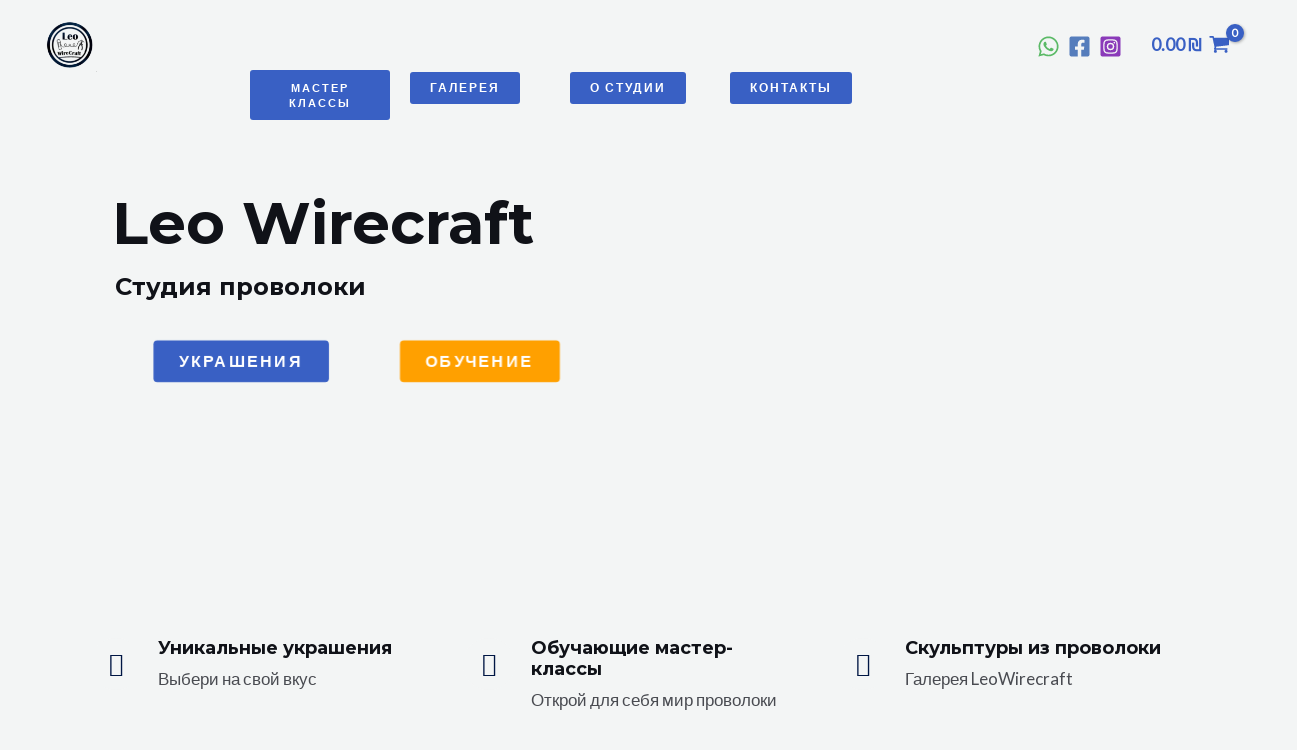

--- FILE ---
content_type: text/css
request_url: https://leowirecraft.com/wp-content/uploads/elementor/css/post-1082.css?ver=1707440058
body_size: 5246
content:
.elementor-1082 .elementor-element.elementor-element-d0f9821{--spacer-size:10px;}.elementor-1082 .elementor-element.elementor-element-910925c .elementor-button .elementor-align-icon-right{margin-left:5px;}.elementor-1082 .elementor-element.elementor-element-910925c .elementor-button .elementor-align-icon-left{margin-right:5px;}.elementor-1082 .elementor-element.elementor-element-910925c .elementor-button{font-size:11px;line-height:15px;letter-spacing:2px;word-spacing:28px;}.elementor-1082 .elementor-element.elementor-element-910925c .elementor-button:hover, .elementor-1082 .elementor-element.elementor-element-910925c .elementor-button:focus{color:#FFC753;background-color:var( --e-global-color-astglobalcolor0 );}.elementor-1082 .elementor-element.elementor-element-910925c .elementor-button:hover svg, .elementor-1082 .elementor-element.elementor-element-910925c .elementor-button:focus svg{fill:#FFC753;}.elementor-1082 .elementor-element.elementor-element-1b1d4a4 .elementor-button .elementor-align-icon-right{margin-left:0px;}.elementor-1082 .elementor-element.elementor-element-1b1d4a4 .elementor-button .elementor-align-icon-left{margin-right:0px;}.elementor-1082 .elementor-element.elementor-element-1b1d4a4 .elementor-button:hover, .elementor-1082 .elementor-element.elementor-element-1b1d4a4 .elementor-button:focus{color:#FFC753;background-color:var( --e-global-color-astglobalcolor0 );}.elementor-1082 .elementor-element.elementor-element-1b1d4a4 .elementor-button:hover svg, .elementor-1082 .elementor-element.elementor-element-1b1d4a4 .elementor-button:focus svg{fill:#FFC753;}.elementor-1082 .elementor-element.elementor-element-78a78e1 .elementor-button .elementor-align-icon-right{margin-left:0px;}.elementor-1082 .elementor-element.elementor-element-78a78e1 .elementor-button .elementor-align-icon-left{margin-right:0px;}.elementor-1082 .elementor-element.elementor-element-78a78e1 .elementor-button:hover, .elementor-1082 .elementor-element.elementor-element-78a78e1 .elementor-button:focus{color:#FFC753;background-color:var( --e-global-color-astglobalcolor0 );}.elementor-1082 .elementor-element.elementor-element-78a78e1 .elementor-button:hover svg, .elementor-1082 .elementor-element.elementor-element-78a78e1 .elementor-button:focus svg{fill:#FFC753;}.elementor-1082 .elementor-element.elementor-element-afb02b3 .elementor-button .elementor-align-icon-right{margin-left:0px;}.elementor-1082 .elementor-element.elementor-element-afb02b3 .elementor-button .elementor-align-icon-left{margin-right:0px;}.elementor-1082 .elementor-element.elementor-element-afb02b3 .elementor-button:hover, .elementor-1082 .elementor-element.elementor-element-afb02b3 .elementor-button:focus{color:#FFC753;background-color:var( --e-global-color-astglobalcolor0 );}.elementor-1082 .elementor-element.elementor-element-afb02b3 .elementor-button:hover svg, .elementor-1082 .elementor-element.elementor-element-afb02b3 .elementor-button:focus svg{fill:#FFC753;}.elementor-1082 .elementor-element.elementor-element-dec0708 > .elementor-container{max-width:1152px;}.elementor-1082 .elementor-element.elementor-element-dec0708:not(.elementor-motion-effects-element-type-background), .elementor-1082 .elementor-element.elementor-element-dec0708 > .elementor-motion-effects-container > .elementor-motion-effects-layer{background-image:url("https://leowirecraft.com/wp-content/uploads/2024/02/v-razrabotke.png");background-position:center left;background-repeat:no-repeat;background-size:cover;}.elementor-1082 .elementor-element.elementor-element-dec0708{transition:background 0.3s, border 0.3s, border-radius 0.3s, box-shadow 0.3s;}.elementor-1082 .elementor-element.elementor-element-dec0708 > .elementor-background-overlay{transition:background 0.3s, border-radius 0.3s, opacity 0.3s;}.elementor-1082 .elementor-element.elementor-element-855a4d7{--spacer-size:16px;}.elementor-1082 .elementor-element.elementor-element-454d35c > .elementor-widget-container{margin:0px 0px 0px 28px;}.elementor-1082 .elementor-element.elementor-element-516794f > .elementor-widget-container{margin:0px 0px 0px 31px;}.elementor-1082 .elementor-element.elementor-element-1816fe8{margin-top:0px;margin-bottom:221px;}.elementor-1082 .elementor-element.elementor-element-4b57d1e > .elementor-widget-container{margin:0px 0px 0px 0px;--e-transform-scale:1.3;}.elementor-1082 .elementor-element.elementor-element-4b57d1e{width:var( --container-widget-width, 80.97% );max-width:80.97%;--container-widget-width:80.97%;--container-widget-flex-grow:0;}.elementor-1082 .elementor-element.elementor-element-cf69f83 .elementor-button{background-color:#FFA000;}.elementor-1082 .elementor-element.elementor-element-cf69f83 > .elementor-widget-container{margin:0px 0px 0px -20px;--e-transform-scale:1.3;}.elementor-1082 .elementor-element.elementor-element-cf69f83{width:var( --container-widget-width, 62.561% );max-width:62.561%;--container-widget-width:62.561%;--container-widget-flex-grow:0;}.elementor-1082 .elementor-element.elementor-element-5546148 > .elementor-element-populated{margin:0px 0px 1000px 0px;--e-column-margin-right:0px;--e-column-margin-left:0px;}.elementor-1082 .elementor-element.elementor-element-17afbe6 > .elementor-container{max-width:1140px;}.elementor-1082 .elementor-element.elementor-element-d38a3da.elementor-view-stacked .elementor-icon{background-color:var( --e-global-color-astglobalcolor4 );fill:var( --e-global-color-astglobalcolor1 );color:var( --e-global-color-astglobalcolor1 );}.elementor-1082 .elementor-element.elementor-element-d38a3da.elementor-view-framed .elementor-icon, .elementor-1082 .elementor-element.elementor-element-d38a3da.elementor-view-default .elementor-icon{fill:var( --e-global-color-astglobalcolor4 );color:var( --e-global-color-astglobalcolor4 );border-color:var( --e-global-color-astglobalcolor4 );}.elementor-1082 .elementor-element.elementor-element-d38a3da.elementor-view-framed .elementor-icon{background-color:var( --e-global-color-astglobalcolor1 );}.elementor-1082 .elementor-element.elementor-element-d38a3da{--icon-box-icon-margin:16px;width:var( --container-widget-width, 103.597% );max-width:103.597%;--container-widget-width:103.597%;--container-widget-flex-grow:0;}.elementor-1082 .elementor-element.elementor-element-d38a3da .elementor-icon{font-size:24px;padding:14px;}.elementor-1082 .elementor-element.elementor-element-d38a3da .elementor-icon-box-title{margin-bottom:4px;}.elementor-1082 .elementor-element.elementor-element-ac1caf9.elementor-view-stacked .elementor-icon{background-color:var( --e-global-color-astglobalcolor4 );fill:var( --e-global-color-astglobalcolor1 );color:var( --e-global-color-astglobalcolor1 );}.elementor-1082 .elementor-element.elementor-element-ac1caf9.elementor-view-framed .elementor-icon, .elementor-1082 .elementor-element.elementor-element-ac1caf9.elementor-view-default .elementor-icon{fill:var( --e-global-color-astglobalcolor4 );color:var( --e-global-color-astglobalcolor4 );border-color:var( --e-global-color-astglobalcolor4 );}.elementor-1082 .elementor-element.elementor-element-ac1caf9.elementor-view-framed .elementor-icon{background-color:var( --e-global-color-astglobalcolor1 );}.elementor-1082 .elementor-element.elementor-element-ac1caf9{--icon-box-icon-margin:16px;width:var( --container-widget-width, 95.18% );max-width:95.18%;--container-widget-width:95.18%;--container-widget-flex-grow:0;}.elementor-1082 .elementor-element.elementor-element-ac1caf9 .elementor-icon{font-size:24px;padding:14px;}.elementor-1082 .elementor-element.elementor-element-ac1caf9 .elementor-icon-box-title{margin-bottom:4px;}.elementor-1082 .elementor-element.elementor-element-d1af5a3.elementor-view-stacked .elementor-icon{background-color:var( --e-global-color-astglobalcolor4 );fill:var( --e-global-color-astglobalcolor1 );color:var( --e-global-color-astglobalcolor1 );}.elementor-1082 .elementor-element.elementor-element-d1af5a3.elementor-view-framed .elementor-icon, .elementor-1082 .elementor-element.elementor-element-d1af5a3.elementor-view-default .elementor-icon{fill:var( --e-global-color-astglobalcolor4 );color:var( --e-global-color-astglobalcolor4 );border-color:var( --e-global-color-astglobalcolor4 );}.elementor-1082 .elementor-element.elementor-element-d1af5a3.elementor-view-framed .elementor-icon{background-color:var( --e-global-color-astglobalcolor1 );}.elementor-1082 .elementor-element.elementor-element-d1af5a3{--icon-box-icon-margin:16px;width:auto;max-width:auto;}.elementor-1082 .elementor-element.elementor-element-d1af5a3 .elementor-icon{font-size:24px;padding:14px;}.elementor-1082 .elementor-element.elementor-element-d1af5a3 .elementor-icon-box-title{margin-bottom:4px;}.elementor-1082 .elementor-element.elementor-element-5370a06 > .elementor-container{max-width:1140px;}.elementor-1082 .elementor-element.elementor-element-5370a06 > .elementor-shape-bottom svg{width:calc(205% + 1.3px);height:213px;}.elementor-1082 .elementor-element.elementor-element-5370a06{padding:40px 0px 13px 0px;}.elementor-1082 .elementor-element.elementor-element-9e2351a > .elementor-widget-wrap > .elementor-widget:not(.elementor-widget__width-auto):not(.elementor-widget__width-initial):not(:last-child):not(.elementor-absolute){margin-bottom:0px;}.elementor-1082 .elementor-element.elementor-element-9e2351a:not(.elementor-motion-effects-element-type-background) > .elementor-widget-wrap, .elementor-1082 .elementor-element.elementor-element-9e2351a > .elementor-widget-wrap > .elementor-motion-effects-container > .elementor-motion-effects-layer{background-color:#EFEEF4;background-image:url("https://leowirecraft.com/wp-content/uploads/2023/06/stuffq.jpg");background-repeat:no-repeat;background-size:contain;}.elementor-1082 .elementor-element.elementor-element-9e2351a > .elementor-element-populated{border-style:none;transition:background 0.3s, border 0.3s, border-radius 0.3s, box-shadow 0.3s;margin:0px 49px 0px 0px;--e-column-margin-right:49px;--e-column-margin-left:0px;padding:350px 52px 40px 32px;}.elementor-1082 .elementor-element.elementor-element-9e2351a > .elementor-element-populated, .elementor-1082 .elementor-element.elementor-element-9e2351a > .elementor-element-populated > .elementor-background-overlay, .elementor-1082 .elementor-element.elementor-element-9e2351a > .elementor-background-slideshow{border-radius:20px 20px 20px 20px;}.elementor-1082 .elementor-element.elementor-element-9e2351a:hover > .elementor-element-populated, .elementor-1082 .elementor-element.elementor-element-9e2351a:hover > .elementor-element-populated > .elementor-background-overlay{border-radius:20px 20px 20px 20px;}.elementor-1082 .elementor-element.elementor-element-9e2351a:hover > .elementor-element-populated{box-shadow:0px 64px 120px -40px rgba(0, 0, 0, 0.16);}.elementor-1082 .elementor-element.elementor-element-9e2351a > .elementor-element-populated > .elementor-background-overlay{transition:background 0.3s, border-radius 0.3s, opacity 0.3s;}.elementor-1082 .elementor-element.elementor-element-e344efa{--spacer-size:33px;}.elementor-1082 .elementor-element.elementor-element-deb0422.elementor-position-right .elementor-image-box-img{margin-left:28px;}.elementor-1082 .elementor-element.elementor-element-deb0422.elementor-position-left .elementor-image-box-img{margin-right:28px;}.elementor-1082 .elementor-element.elementor-element-deb0422.elementor-position-top .elementor-image-box-img{margin-bottom:28px;}.elementor-1082 .elementor-element.elementor-element-deb0422 .elementor-image-box-wrapper .elementor-image-box-img{width:10%;}.elementor-1082 .elementor-element.elementor-element-deb0422 .elementor-image-box-img img{transition-duration:0.3s;}.elementor-1082 .elementor-element.elementor-element-deb0422 .elementor-image-box-wrapper{text-align:left;}.elementor-1082 .elementor-element.elementor-element-deb0422 .elementor-image-box-title{margin-bottom:8px;}.elementor-1082 .elementor-element.elementor-element-deb0422 > .elementor-widget-container{margin:21px 0px 0px 0px;}.elementor-1082 .elementor-element.elementor-element-da7ff13 .elementor-button{fill:var( --e-global-color-astglobalcolor0 );color:var( --e-global-color-astglobalcolor0 );background-color:rgba(2, 1, 1, 0);padding:0px 0px 0px 0px;}.elementor-1082 .elementor-element.elementor-element-da7ff13 .elementor-button:hover, .elementor-1082 .elementor-element.elementor-element-da7ff13 .elementor-button:focus{color:var( --e-global-color-astglobalcolor3 );}.elementor-1082 .elementor-element.elementor-element-da7ff13 .elementor-button:hover svg, .elementor-1082 .elementor-element.elementor-element-da7ff13 .elementor-button:focus svg{fill:var( --e-global-color-astglobalcolor3 );}.elementor-1082 .elementor-element.elementor-element-0b6e081:not(.elementor-motion-effects-element-type-background) > .elementor-widget-wrap, .elementor-1082 .elementor-element.elementor-element-0b6e081 > .elementor-widget-wrap > .elementor-motion-effects-container > .elementor-motion-effects-layer{background-color:#EFEEF4;background-image:url("https://leowirecraft.com/wp-content/uploads/2023/06/mk-квадр1.jpg");background-position:top center;background-repeat:no-repeat;background-size:contain;}.elementor-1082 .elementor-element.elementor-element-0b6e081 > .elementor-element-populated, .elementor-1082 .elementor-element.elementor-element-0b6e081 > .elementor-element-populated > .elementor-background-overlay, .elementor-1082 .elementor-element.elementor-element-0b6e081 > .elementor-background-slideshow{border-radius:16px 16px 16px 16px;}.elementor-1082 .elementor-element.elementor-element-0b6e081:hover > .elementor-element-populated{box-shadow:0px 64px 120px -40px rgba(0, 0, 0, 0.16);}.elementor-1082 .elementor-element.elementor-element-0b6e081 > .elementor-element-populated{transition:background 0.3s, border 0.3s, border-radius 0.3s, box-shadow 0.3s;margin:0px 16px 0px 16px;--e-column-margin-right:16px;--e-column-margin-left:16px;padding:350px 64px 40px 32px;}.elementor-1082 .elementor-element.elementor-element-0b6e081 > .elementor-element-populated > .elementor-background-overlay{transition:background 0.3s, border-radius 0.3s, opacity 0.3s;}.elementor-1082 .elementor-element.elementor-element-d8406aa{--spacer-size:50px;}.elementor-1082 .elementor-element.elementor-element-5d64031.elementor-position-right .elementor-image-box-img{margin-left:24px;}.elementor-1082 .elementor-element.elementor-element-5d64031.elementor-position-left .elementor-image-box-img{margin-right:24px;}.elementor-1082 .elementor-element.elementor-element-5d64031.elementor-position-top .elementor-image-box-img{margin-bottom:24px;}.elementor-1082 .elementor-element.elementor-element-5d64031 .elementor-image-box-wrapper .elementor-image-box-img{width:34%;}.elementor-1082 .elementor-element.elementor-element-5d64031 .elementor-image-box-img img{transition-duration:0.3s;}.elementor-1082 .elementor-element.elementor-element-5d64031 .elementor-image-box-wrapper{text-align:left;}.elementor-1082 .elementor-element.elementor-element-5d64031 .elementor-image-box-title{margin-bottom:8px;}.elementor-1082 .elementor-element.elementor-element-5d64031{width:var( --container-widget-width, 117.087% );max-width:117.087%;--container-widget-width:117.087%;--container-widget-flex-grow:0;}.elementor-1082 .elementor-element.elementor-element-2363cee .elementor-button .elementor-align-icon-right{margin-left:0px;}.elementor-1082 .elementor-element.elementor-element-2363cee .elementor-button .elementor-align-icon-left{margin-right:0px;}.elementor-1082 .elementor-element.elementor-element-2363cee .elementor-button{fill:var( --e-global-color-astglobalcolor0 );color:var( --e-global-color-astglobalcolor0 );background-color:rgba(2, 1, 1, 0);padding:0px 0px 0px 0px;}.elementor-1082 .elementor-element.elementor-element-2363cee .elementor-button:hover, .elementor-1082 .elementor-element.elementor-element-2363cee .elementor-button:focus{color:var( --e-global-color-astglobalcolor3 );}.elementor-1082 .elementor-element.elementor-element-2363cee .elementor-button:hover svg, .elementor-1082 .elementor-element.elementor-element-2363cee .elementor-button:focus svg{fill:var( --e-global-color-astglobalcolor3 );}.elementor-1082 .elementor-element.elementor-element-2363cee > .elementor-widget-container{margin:8px 8px 8px 8px;}.elementor-1082 .elementor-element.elementor-element-2363cee{width:var( --container-widget-width, 108.348% );max-width:108.348%;--container-widget-width:108.348%;--container-widget-flex-grow:0;}.elementor-1082 .elementor-element.elementor-element-eca0892:not(.elementor-motion-effects-element-type-background) > .elementor-widget-wrap, .elementor-1082 .elementor-element.elementor-element-eca0892 > .elementor-widget-wrap > .elementor-motion-effects-container > .elementor-motion-effects-layer{background-color:#EFEEF4;background-image:url("https://leowirecraft.com/wp-content/uploads/2023/06/wire-harpist-with-harp4.jpg");background-position:top center;background-repeat:no-repeat;background-size:contain;}.elementor-1082 .elementor-element.elementor-element-eca0892 > .elementor-element-populated, .elementor-1082 .elementor-element.elementor-element-eca0892 > .elementor-element-populated > .elementor-background-overlay, .elementor-1082 .elementor-element.elementor-element-eca0892 > .elementor-background-slideshow{border-radius:16px 16px 16px 16px;}.elementor-1082 .elementor-element.elementor-element-eca0892:hover > .elementor-element-populated{box-shadow:0px 64px 120px -40px rgba(0, 0, 0, 0.16);}.elementor-1082 .elementor-element.elementor-element-eca0892 > .elementor-element-populated{transition:background 0.3s, border 0.3s, border-radius 0.3s, box-shadow 0.3s;margin:0px 0px 0px 32px;--e-column-margin-right:0px;--e-column-margin-left:32px;padding:350px 64px 40px 32px;}.elementor-1082 .elementor-element.elementor-element-eca0892 > .elementor-element-populated > .elementor-background-overlay{transition:background 0.3s, border-radius 0.3s, opacity 0.3s;}.elementor-1082 .elementor-element.elementor-element-e016ecc{--spacer-size:50px;}.elementor-1082 .elementor-element.elementor-element-6217a15.elementor-position-right .elementor-image-box-img{margin-left:15px;}.elementor-1082 .elementor-element.elementor-element-6217a15.elementor-position-left .elementor-image-box-img{margin-right:15px;}.elementor-1082 .elementor-element.elementor-element-6217a15.elementor-position-top .elementor-image-box-img{margin-bottom:15px;}.elementor-1082 .elementor-element.elementor-element-6217a15 .elementor-image-box-wrapper .elementor-image-box-img{width:30%;}.elementor-1082 .elementor-element.elementor-element-6217a15 .elementor-image-box-img img{transition-duration:0.3s;}.elementor-1082 .elementor-element.elementor-element-6217a15 .elementor-image-box-wrapper{text-align:left;}.elementor-1082 .elementor-element.elementor-element-6217a15 .elementor-image-box-title{margin-bottom:8px;}.elementor-1082 .elementor-element.elementor-element-f63aaef .elementor-button{fill:var( --e-global-color-astglobalcolor0 );color:var( --e-global-color-astglobalcolor0 );background-color:rgba(2, 1, 1, 0);padding:0px 0px 0px 0px;}.elementor-1082 .elementor-element.elementor-element-f63aaef .elementor-button:hover, .elementor-1082 .elementor-element.elementor-element-f63aaef .elementor-button:focus{color:var( --e-global-color-astglobalcolor3 );}.elementor-1082 .elementor-element.elementor-element-f63aaef .elementor-button:hover svg, .elementor-1082 .elementor-element.elementor-element-f63aaef .elementor-button:focus svg{fill:var( --e-global-color-astglobalcolor3 );}.elementor-1082 .elementor-element.elementor-element-bb2dca9 > .elementor-widget-container{background-color:#FFFFFF;}.elementor-1082 .elementor-element.elementor-element-b6a5f8f{--spacer-size:23px;}.elementor-1082 .elementor-element.elementor-element-200bae0 > .elementor-background-overlay{background-color:#FFFFFF;opacity:0.5;}.elementor-1082 .elementor-element.elementor-element-aaa9d17{text-align:center;width:var( --container-widget-width, 97.877% );max-width:97.877%;--container-widget-width:97.877%;--container-widget-flex-grow:0;}.elementor-1082 .elementor-element.elementor-element-f861cba > .elementor-shape-top svg{width:calc(282% + 1.3px);}.elementor-1082 .elementor-element.elementor-element-7d3913c.elementor-position-right .elementor-image-box-img{margin-left:40px;}.elementor-1082 .elementor-element.elementor-element-7d3913c.elementor-position-left .elementor-image-box-img{margin-right:40px;}.elementor-1082 .elementor-element.elementor-element-7d3913c.elementor-position-top .elementor-image-box-img{margin-bottom:40px;}.elementor-1082 .elementor-element.elementor-element-7d3913c .elementor-image-box-wrapper .elementor-image-box-img{width:81%;}.elementor-1082 .elementor-element.elementor-element-7d3913c .elementor-image-box-img img{border-radius:25px;opacity:1;transition-duration:0.3s;}.elementor-1082 .elementor-element.elementor-element-7d3913c .elementor-image-box-title{color:#000000;}.elementor-1082 .elementor-element.elementor-element-7d3913c > .elementor-widget-container{background-color:#F0ECFF;border-radius:20px 20px 20px 20px;}.elementor-1082 .elementor-element.elementor-element-7d5cc8c.elementor-position-right .elementor-image-box-img{margin-left:40px;}.elementor-1082 .elementor-element.elementor-element-7d5cc8c.elementor-position-left .elementor-image-box-img{margin-right:40px;}.elementor-1082 .elementor-element.elementor-element-7d5cc8c.elementor-position-top .elementor-image-box-img{margin-bottom:40px;}.elementor-1082 .elementor-element.elementor-element-7d5cc8c .elementor-image-box-wrapper .elementor-image-box-img{width:80%;}.elementor-1082 .elementor-element.elementor-element-7d5cc8c .elementor-image-box-img img{border-radius:25px;transition-duration:0.3s;}.elementor-1082 .elementor-element.elementor-element-7d5cc8c{width:var( --container-widget-width, 106.847% );max-width:106.847%;--container-widget-width:106.847%;--container-widget-flex-grow:0;}.elementor-1082 .elementor-element.elementor-element-7d5cc8c > .elementor-widget-container{background-color:#F0ECFF;border-radius:20px 20px 20px 20px;}.elementor-1082 .elementor-element.elementor-element-b779220 > .elementor-container{max-width:1140px;min-height:0px;}.elementor-1082 .elementor-element.elementor-element-b779220:not(.elementor-motion-effects-element-type-background), .elementor-1082 .elementor-element.elementor-element-b779220 > .elementor-motion-effects-container > .elementor-motion-effects-layer{background-color:#E3E3E6;}.elementor-1082 .elementor-element.elementor-element-b779220{transition:background 0.3s, border 0.3s, border-radius 0.3s, box-shadow 0.3s;}.elementor-1082 .elementor-element.elementor-element-b779220 > .elementor-background-overlay{transition:background 0.3s, border-radius 0.3s, opacity 0.3s;}.elementor-1082 .elementor-element.elementor-element-b483400{transition:background 0.3s, border 0.3s, border-radius 0.3s, box-shadow 0.3s;}.elementor-1082 .elementor-element.elementor-element-b483400 > .elementor-background-overlay{transition:background 0.3s, border-radius 0.3s, opacity 0.3s;}.elementor-1082 .elementor-element.elementor-element-89dcfb7 > .elementor-widget-wrap > .elementor-widget:not(.elementor-widget__width-auto):not(.elementor-widget__width-initial):not(:last-child):not(.elementor-absolute){margin-bottom:10px;}.elementor-1082 .elementor-element.elementor-element-e91e079 .woo-products-products .woo-products-products__inner-box{border-radius:20px 20px 20px 20px;}.elementor-1082 .elementor-element.elementor-element-e91e079 .woo-products-products .woo-products-product-thumbnail{order:1;}.elementor-1082 .elementor-element.elementor-element-e91e079 .woo-products-products .woo-products-product-title{font-family:"Roboto", Sans-serif;font-size:22px;font-weight:400;text-align:center;order:1;}.elementor-1082 .elementor-element.elementor-element-e91e079 .woo-products-products .woo-products-product-excerpt{text-align:center;order:1;}.elementor-1082 .elementor-element.elementor-element-e91e079 .woo-products-products .woo-products-product-button .button{display:inline-block;color:#ffffff;text-decoration:none;}.elementor-1082 .elementor-element.elementor-element-e91e079 .woo-products-products .woo-products-product-button .button>*{text-decoration:none;}.elementor-1082 .elementor-element.elementor-element-e91e079 .woo-products-products .woo-products-product-button .button:hover{text-decoration:none;}.elementor-1082 .elementor-element.elementor-element-e91e079 .woo-products-products .woo-products-product-button .button:hover > *{text-decoration:none;}.elementor-1082 .elementor-element.elementor-element-e91e079  .woo-products-product-button{text-align:center;order:1;}.elementor-1082 .elementor-element.elementor-element-e91e079 .woo-products-products .woo-products-product-price del{text-decoration:line-through;font-weight:400;}.elementor-1082 .elementor-element.elementor-element-e91e079 .woo-products-products .woo-products-product-price ins{text-decoration:none;font-weight:400;}.elementor-1082 .elementor-element.elementor-element-e91e079 .woo-products-products .woo-products-product-price{text-align:center;order:1;}.elementor-1082 .elementor-element.elementor-element-e91e079 .woo-products-products .woo-products-product-price .woocommerce-Price-currencySymbol{vertical-align:baseline;}.elementor-1082 .elementor-element.elementor-element-e91e079 .woo-products-products .woo-products-product-rating .product-rating__stars{font-size:10px;}.elementor-1082 .elementor-element.elementor-element-e91e079 .woo-products-products .woo-products-product-rating{text-align:center;order:1;}.elementor-1082 .elementor-element.elementor-element-e91e079 .woo-products-products .woo-products-product-categories{text-align:center;order:1;}.elementor-1082 .elementor-element.elementor-element-e91e079 .woo-products-products .woo-products-product-tags{text-align:center;order:1;}.elementor-1082 .elementor-element.elementor-element-e91e079 .woo-products-products .woo-products-product-badge{display:inline-block;color:#ffffff;}.elementor-1082 .elementor-element.elementor-element-e91e079 .woo-products-products .woo-products-product-badges{text-align:left;}.elementor-1082 .elementor-element.elementor-element-e91e079 .woo-products-carousel .woo-products-slick-dots li{padding-left:5px;padding-right:5px;}.elementor-1082 .elementor-element.elementor-element-e91e079 .woo-products-carousel .woo-products-slick-dots{justify-content:center;}.elementor-1082 .elementor-element.elementor-element-f70b4af > .elementor-element-populated{padding:0px 0px 0px 0px;}.elementor-1082 .elementor-element.elementor-element-844cf20{text-align:center;}.elementor-1082 .elementor-element.elementor-element-844cf20 > .elementor-widget-container{margin:28px 0px -16px 0px;}.elementor-1082 .elementor-element.elementor-element-525585f{column-gap:0px;text-align:center;color:var( --e-global-color-astglobalcolor6 );}.elementor-1082 .elementor-element.elementor-element-3239c32 img{border-radius:25px 25px 25px 25px;}.elementor-1082 .elementor-element.elementor-element-3239c32{width:var( --container-widget-width, 118.407% );max-width:118.407%;--container-widget-width:118.407%;--container-widget-flex-grow:0;}.elementor-1082 .elementor-element.elementor-element-cb09daf{text-align:center;width:var( --container-widget-width, 90.144% );max-width:90.144%;--container-widget-width:90.144%;--container-widget-flex-grow:0;}.elementor-1082 .elementor-element.elementor-element-cb09daf > .elementor-widget-container{margin:0px 0px -29px 0px;}.elementor-1082 .elementor-element.elementor-element-d669c98 .elementor-icon-list-items:not(.elementor-inline-items) .elementor-icon-list-item:not(:last-child){padding-bottom:calc(17px/2);}.elementor-1082 .elementor-element.elementor-element-d669c98 .elementor-icon-list-items:not(.elementor-inline-items) .elementor-icon-list-item:not(:first-child){margin-top:calc(17px/2);}.elementor-1082 .elementor-element.elementor-element-d669c98 .elementor-icon-list-items.elementor-inline-items .elementor-icon-list-item{margin-right:calc(17px/2);margin-left:calc(17px/2);}.elementor-1082 .elementor-element.elementor-element-d669c98 .elementor-icon-list-items.elementor-inline-items{margin-right:calc(-17px/2);margin-left:calc(-17px/2);}body.rtl .elementor-1082 .elementor-element.elementor-element-d669c98 .elementor-icon-list-items.elementor-inline-items .elementor-icon-list-item:after{left:calc(-17px/2);}body:not(.rtl) .elementor-1082 .elementor-element.elementor-element-d669c98 .elementor-icon-list-items.elementor-inline-items .elementor-icon-list-item:after{right:calc(-17px/2);}.elementor-1082 .elementor-element.elementor-element-d669c98 .elementor-icon-list-icon i{color:var( --e-global-color-astglobalcolor0 );transition:color 0.3s;}.elementor-1082 .elementor-element.elementor-element-d669c98 .elementor-icon-list-icon svg{fill:var( --e-global-color-astglobalcolor0 );transition:fill 0.3s;}.elementor-1082 .elementor-element.elementor-element-d669c98{--e-icon-list-icon-size:34px;--e-icon-list-icon-align:left;--e-icon-list-icon-margin:0 calc(var(--e-icon-list-icon-size, 1em) * 0.25) 0 0;--icon-vertical-align:flex-start;--icon-vertical-offset:0px;width:var( --container-widget-width, 110.711% );max-width:110.711%;--container-widget-width:110.711%;--container-widget-flex-grow:0;}.elementor-1082 .elementor-element.elementor-element-d669c98 .elementor-icon-list-icon{padding-right:9px;}.elementor-1082 .elementor-element.elementor-element-d669c98 .elementor-icon-list-item > .elementor-icon-list-text, .elementor-1082 .elementor-element.elementor-element-d669c98 .elementor-icon-list-item > a{font-size:22px;font-weight:700;font-style:normal;}.elementor-1082 .elementor-element.elementor-element-d669c98 .elementor-icon-list-text{color:var( --e-global-color-astglobalcolor6 );transition:color 0.3s;}.elementor-1082 .elementor-element.elementor-element-d669c98 > .elementor-widget-container{margin:-9px 0px 0px 0px;--e-transform-scale:0.8;}.elementor-1082 .elementor-element.elementor-element-b7e1d48 .elementor-button .elementor-align-icon-right{margin-left:0px;}.elementor-1082 .elementor-element.elementor-element-b7e1d48 .elementor-button .elementor-align-icon-left{margin-right:0px;}.elementor-1082 .elementor-element.elementor-element-b7e1d48 > .elementor-widget-container{margin:-7px 0px -21px 0px;--e-transform-scale:1.2;}.elementor-1082 .elementor-element.elementor-element-41778c4{margin-top:0px;margin-bottom:-21px;}.elementor-1082 .elementor-element.elementor-element-aae774c .elementor-icon-wrapper{text-align:right;}.elementor-1082 .elementor-element.elementor-element-aae774c.elementor-view-stacked .elementor-icon{background-color:var( --e-global-color-bb9c858 );}.elementor-1082 .elementor-element.elementor-element-aae774c.elementor-view-framed .elementor-icon, .elementor-1082 .elementor-element.elementor-element-aae774c.elementor-view-default .elementor-icon{color:var( --e-global-color-bb9c858 );border-color:var( --e-global-color-bb9c858 );}.elementor-1082 .elementor-element.elementor-element-aae774c.elementor-view-framed .elementor-icon, .elementor-1082 .elementor-element.elementor-element-aae774c.elementor-view-default .elementor-icon svg{fill:var( --e-global-color-bb9c858 );}.elementor-1082 .elementor-element.elementor-element-aae774c .elementor-icon{font-size:18px;}.elementor-1082 .elementor-element.elementor-element-effd65c .elementor-icon-wrapper{text-align:center;}.elementor-1082 .elementor-element.elementor-element-effd65c.elementor-view-stacked .elementor-icon{background-color:var( --e-global-color-bb9c858 );}.elementor-1082 .elementor-element.elementor-element-effd65c.elementor-view-framed .elementor-icon, .elementor-1082 .elementor-element.elementor-element-effd65c.elementor-view-default .elementor-icon{color:var( --e-global-color-bb9c858 );border-color:var( --e-global-color-bb9c858 );}.elementor-1082 .elementor-element.elementor-element-effd65c.elementor-view-framed .elementor-icon, .elementor-1082 .elementor-element.elementor-element-effd65c.elementor-view-default .elementor-icon svg{fill:var( --e-global-color-bb9c858 );}.elementor-1082 .elementor-element.elementor-element-effd65c .elementor-icon{font-size:18px;}.elementor-1082 .elementor-element.elementor-element-401a9c5 .elementor-icon-wrapper{text-align:left;}.elementor-1082 .elementor-element.elementor-element-401a9c5.elementor-view-stacked .elementor-icon{background-color:var( --e-global-color-bb9c858 );}.elementor-1082 .elementor-element.elementor-element-401a9c5.elementor-view-framed .elementor-icon, .elementor-1082 .elementor-element.elementor-element-401a9c5.elementor-view-default .elementor-icon{color:var( --e-global-color-bb9c858 );border-color:var( --e-global-color-bb9c858 );}.elementor-1082 .elementor-element.elementor-element-401a9c5.elementor-view-framed .elementor-icon, .elementor-1082 .elementor-element.elementor-element-401a9c5.elementor-view-default .elementor-icon svg{fill:var( --e-global-color-bb9c858 );}.elementor-1082 .elementor-element.elementor-element-401a9c5 .elementor-icon{font-size:18px;}.elementor-1082 .elementor-element.elementor-element-9f1ba4f{text-align:center;}.elementor-1082 .elementor-element.elementor-element-ae0b552{--spacer-size:10px;}.elementor-1082 .elementor-element.elementor-element-7c6dd1d{text-align:center;width:var( --container-widget-width, 102.059% );max-width:102.059%;--container-widget-width:102.059%;--container-widget-flex-grow:0;}.elementor-1082 .elementor-element.elementor-element-7c6dd1d > .elementor-widget-container{margin:0px 0px 1px 0px;}.elementor-1082 .elementor-element.elementor-element-313fe31 .elementor-icon-list-items:not(.elementor-inline-items) .elementor-icon-list-item:not(:last-child){padding-bottom:calc(23px/2);}.elementor-1082 .elementor-element.elementor-element-313fe31 .elementor-icon-list-items:not(.elementor-inline-items) .elementor-icon-list-item:not(:first-child){margin-top:calc(23px/2);}.elementor-1082 .elementor-element.elementor-element-313fe31 .elementor-icon-list-items.elementor-inline-items .elementor-icon-list-item{margin-right:calc(23px/2);margin-left:calc(23px/2);}.elementor-1082 .elementor-element.elementor-element-313fe31 .elementor-icon-list-items.elementor-inline-items{margin-right:calc(-23px/2);margin-left:calc(-23px/2);}body.rtl .elementor-1082 .elementor-element.elementor-element-313fe31 .elementor-icon-list-items.elementor-inline-items .elementor-icon-list-item:after{left:calc(-23px/2);}body:not(.rtl) .elementor-1082 .elementor-element.elementor-element-313fe31 .elementor-icon-list-items.elementor-inline-items .elementor-icon-list-item:after{right:calc(-23px/2);}.elementor-1082 .elementor-element.elementor-element-313fe31 .elementor-icon-list-icon i{color:#26F31F;transition:color 0.3s;}.elementor-1082 .elementor-element.elementor-element-313fe31 .elementor-icon-list-icon svg{fill:#26F31F;transition:fill 0.3s;}.elementor-1082 .elementor-element.elementor-element-313fe31{--e-icon-list-icon-size:34px;--e-icon-list-icon-align:left;--e-icon-list-icon-margin:0 calc(var(--e-icon-list-icon-size, 1em) * 0.25) 0 0;--icon-vertical-align:flex-start;--icon-vertical-offset:0px;}.elementor-1082 .elementor-element.elementor-element-313fe31 .elementor-icon-list-icon{padding-right:9px;}.elementor-1082 .elementor-element.elementor-element-313fe31 .elementor-icon-list-item > .elementor-icon-list-text, .elementor-1082 .elementor-element.elementor-element-313fe31 .elementor-icon-list-item > a{font-size:22px;font-weight:700;font-style:normal;}.elementor-1082 .elementor-element.elementor-element-313fe31 .elementor-icon-list-text{color:var( --e-global-color-astglobalcolor6 );transition:color 0.3s;}.elementor-1082 .elementor-element.elementor-element-313fe31 > .elementor-widget-container{margin:-15px 0px -30px 0px;--e-transform-scale:0.8;}.elementor-1082 .elementor-element.elementor-element-4cd3bb5 > .elementor-element-populated{margin:-30px 0px 0px 16px;--e-column-margin-right:0px;--e-column-margin-left:16px;}.elementor-1082 .elementor-element.elementor-element-4e1a21e{text-align:left;}.elementor-1082 .elementor-element.elementor-element-4e1a21e img{width:95%;}.elementor-1082 .elementor-element.elementor-element-4e1a21e:not( .elementor-widget-image ) .elementor-widget-container{-webkit-mask-image:url( https://leowirecraft.com/wp-content/plugins/elementor/assets//mask-shapes/circle.svg );-webkit-mask-size:92%;-webkit-mask-position:center center;-webkit-mask-repeat:no-repeat;}.elementor-1082 .elementor-element.elementor-element-4e1a21e.elementor-widget-image .elementor-widget-container img{-webkit-mask-image:url( https://leowirecraft.com/wp-content/plugins/elementor/assets//mask-shapes/circle.svg );-webkit-mask-size:92%;-webkit-mask-position:center center;-webkit-mask-repeat:no-repeat;}.elementor-1082 .elementor-element.elementor-element-da0a25d{width:var( --container-widget-width, 104.188% );max-width:104.188%;--container-widget-width:104.188%;--container-widget-flex-grow:0;}.elementor-1082 .elementor-element.elementor-element-e7f2a25{text-align:center;width:var( --container-widget-width, 95.518% );max-width:95.518%;--container-widget-width:95.518%;--container-widget-flex-grow:0;}.elementor-1082 .elementor-element.elementor-element-e7f2a25 img{border-style:none;border-radius:25px 25px 25px 25px;}.elementor-1082 .elementor-element.elementor-element-e7f2a25 > .elementor-widget-container{margin:50px 0px 0px 0px;}.elementor-1082 .elementor-element.elementor-element-22cb8ee{--spacer-size:10px;}.elementor-1082 .elementor-element.elementor-element-5a214f3{text-align:center;}.elementor-1082 .elementor-element.elementor-element-5a214f3 > .elementor-widget-container{margin:0px 0px -47px 0px;padding:0px 0px 0px 0px;}.elementor-1082 .elementor-element.elementor-element-e4c2757{text-align:center;font-size:20px;}.elementor-1082 .elementor-element.elementor-element-e4c2757 > .elementor-widget-container{margin:0px 0px -19px 0px;}.elementor-1082 .elementor-element.elementor-element-e410736.elementor-position-right .elementor-image-box-img{margin-left:8px;}.elementor-1082 .elementor-element.elementor-element-e410736.elementor-position-left .elementor-image-box-img{margin-right:8px;}.elementor-1082 .elementor-element.elementor-element-e410736.elementor-position-top .elementor-image-box-img{margin-bottom:8px;}.elementor-1082 .elementor-element.elementor-element-e410736 .elementor-image-box-wrapper .elementor-image-box-img{width:100%;}.elementor-1082 .elementor-element.elementor-element-e410736 .elementor-image-box-img img{border-radius:16px;opacity:1;transition-duration:0.3s;}.elementor-1082 .elementor-element.elementor-element-e410736:hover .elementor-image-box-img img{filter:brightness( 100% ) contrast( 100% ) saturate( 100% ) blur( 0px ) hue-rotate( 0deg );opacity:1;}.elementor-1082 .elementor-element.elementor-element-e410736 > .elementor-widget-container{margin:0px 39px 0px 29px;}.elementor-1082 .elementor-element.elementor-element-e410736{width:var( --container-widget-width, 97.368% );max-width:97.368%;--container-widget-width:97.368%;--container-widget-flex-grow:0;}.elementor-1082 .elementor-element.elementor-element-d076918{text-align:center;}.elementor-1082 .elementor-element.elementor-element-d076918 > .elementor-widget-container{margin:0px 0px -37px 0px;}.elementor-1082 .elementor-element.elementor-element-e6041ab{text-align:center;}.elementor-1082 .elementor-element.elementor-element-e6041ab .elementor-star-rating__title{font-size:16px;font-weight:700;}body:not(.rtl) .elementor-1082 .elementor-element.elementor-element-e6041ab:not(.elementor-star-rating--align-justify) .elementor-star-rating__title{margin-right:14px;}body.rtl .elementor-1082 .elementor-element.elementor-element-e6041ab:not(.elementor-star-rating--align-justify) .elementor-star-rating__title{margin-left:14px;}.elementor-1082 .elementor-element.elementor-element-e6041ab > .elementor-widget-container{margin:14px 14px 14px 14px;}.elementor-1082 .elementor-element.elementor-element-a20fbeb > .elementor-widget-container{margin:-20px 25px 0px 25px;}.elementor-1082 .elementor-element.elementor-element-cfc05b0.elementor-position-right .elementor-image-box-img{margin-left:14px;}.elementor-1082 .elementor-element.elementor-element-cfc05b0.elementor-position-left .elementor-image-box-img{margin-right:14px;}.elementor-1082 .elementor-element.elementor-element-cfc05b0.elementor-position-top .elementor-image-box-img{margin-bottom:14px;}.elementor-1082 .elementor-element.elementor-element-cfc05b0 .elementor-image-box-wrapper .elementor-image-box-img{width:100%;}.elementor-1082 .elementor-element.elementor-element-cfc05b0 .elementor-image-box-img img{border-radius:16px;transition-duration:0.3s;}.elementor-1082 .elementor-element.elementor-element-cfc05b0 > .elementor-widget-container{margin:0px 39px 0px 29px;}.elementor-1082 .elementor-element.elementor-element-cfc05b0{width:var( --container-widget-width, 97.368% );max-width:97.368%;--container-widget-width:97.368%;--container-widget-flex-grow:0;}.elementor-1082 .elementor-element.elementor-element-22f4acf{text-align:center;}.elementor-1082 .elementor-element.elementor-element-22f4acf > .elementor-widget-container{margin:0px 0px -37px 0px;}.elementor-1082 .elementor-element.elementor-element-20b70fa{text-align:center;}.elementor-1082 .elementor-element.elementor-element-20b70fa .elementor-star-rating__title{font-size:16px;font-weight:700;}body:not(.rtl) .elementor-1082 .elementor-element.elementor-element-20b70fa:not(.elementor-star-rating--align-justify) .elementor-star-rating__title{margin-right:14px;}body.rtl .elementor-1082 .elementor-element.elementor-element-20b70fa:not(.elementor-star-rating--align-justify) .elementor-star-rating__title{margin-left:14px;}.elementor-1082 .elementor-element.elementor-element-20b70fa > .elementor-widget-container{margin:14px 14px 14px 14px;}.elementor-1082 .elementor-element.elementor-element-1948791 > .elementor-widget-container{margin:-20px 25px 0px 25px;}.elementor-1082 .elementor-element.elementor-element-021ddae.elementor-position-right .elementor-image-box-img{margin-left:14px;}.elementor-1082 .elementor-element.elementor-element-021ddae.elementor-position-left .elementor-image-box-img{margin-right:14px;}.elementor-1082 .elementor-element.elementor-element-021ddae.elementor-position-top .elementor-image-box-img{margin-bottom:14px;}.elementor-1082 .elementor-element.elementor-element-021ddae .elementor-image-box-wrapper .elementor-image-box-img{width:100%;}.elementor-1082 .elementor-element.elementor-element-021ddae .elementor-image-box-img img{border-radius:16px;transition-duration:0.3s;}.elementor-1082 .elementor-element.elementor-element-021ddae > .elementor-widget-container{margin:0px 39px 0px 29px;}.elementor-1082 .elementor-element.elementor-element-021ddae{width:var( --container-widget-width, 97.368% );max-width:97.368%;--container-widget-width:97.368%;--container-widget-flex-grow:0;}.elementor-1082 .elementor-element.elementor-element-2d104bf{text-align:center;}.elementor-1082 .elementor-element.elementor-element-2d104bf > .elementor-widget-container{margin:0px 0px -37px 0px;}.elementor-1082 .elementor-element.elementor-element-e1679ac{text-align:center;}.elementor-1082 .elementor-element.elementor-element-e1679ac .elementor-star-rating__title{font-size:16px;font-weight:700;}body:not(.rtl) .elementor-1082 .elementor-element.elementor-element-e1679ac:not(.elementor-star-rating--align-justify) .elementor-star-rating__title{margin-right:14px;}body.rtl .elementor-1082 .elementor-element.elementor-element-e1679ac:not(.elementor-star-rating--align-justify) .elementor-star-rating__title{margin-left:14px;}.elementor-1082 .elementor-element.elementor-element-e1679ac > .elementor-widget-container{margin:14px 14px 14px 14px;}.elementor-1082 .elementor-element.elementor-element-d8d87c7 > .elementor-widget-container{margin:-20px 25px 0px 25px;}.elementor-1082 .elementor-element.elementor-element-6062e0c .elementor-button .elementor-align-icon-right{margin-left:0px;}.elementor-1082 .elementor-element.elementor-element-6062e0c .elementor-button .elementor-align-icon-left{margin-right:0px;}.elementor-1082 .elementor-element.elementor-element-6062e0c{width:var( --container-widget-width, 98.759% );max-width:98.759%;--container-widget-width:98.759%;--container-widget-flex-grow:0;}.elementor-1082 .elementor-element.elementor-element-6062e0c > .elementor-widget-container{--e-transform-scale:1.2;}.elementor-1082 .elementor-element.elementor-element-98cdcc9{text-align:center;}.elementor-1082 .elementor-element.elementor-element-98cdcc9 > .elementor-widget-container{margin:0px 0px -26px 0px;}.elementor-1082 .elementor-element.elementor-element-a8925ca{--spacer-size:10px;}.elementor-1082 .elementor-element.elementor-element-96a5c68 > .elementor-shape-bottom svg{height:180px;transform:translateX(-50%) rotateY(180deg);}.elementor-1082 .elementor-element.elementor-element-3744581 > .elementor-element-populated{margin:0px 0px 0px 30px;--e-column-margin-right:0px;--e-column-margin-left:30px;}.elementor-1082 .elementor-element.elementor-element-9315a28.elementor-view-stacked .elementor-icon{background-color:var( --e-global-color-bb9c858 );fill:var( --e-global-color-astglobalcolor4 );color:var( --e-global-color-astglobalcolor4 );}.elementor-1082 .elementor-element.elementor-element-9315a28.elementor-view-framed .elementor-icon, .elementor-1082 .elementor-element.elementor-element-9315a28.elementor-view-default .elementor-icon{fill:var( --e-global-color-bb9c858 );color:var( --e-global-color-bb9c858 );border-color:var( --e-global-color-bb9c858 );}.elementor-1082 .elementor-element.elementor-element-9315a28.elementor-view-framed .elementor-icon{background-color:var( --e-global-color-astglobalcolor4 );}.elementor-1082 .elementor-element.elementor-element-9315a28.elementor-view-framed .elementor-icon:hover{background-color:#E69000;}.elementor-1082 .elementor-element.elementor-element-9315a28.elementor-view-stacked .elementor-icon:hover{fill:#E69000;color:#E69000;}.elementor-1082 .elementor-element.elementor-element-9315a28{--icon-box-icon-margin:0px;width:var( --container-widget-width, 100% );max-width:100%;--container-widget-width:100%;--container-widget-flex-grow:0;align-self:center;}.elementor-1082 .elementor-element.elementor-element-9315a28 .elementor-icon{font-size:25px;}.elementor-1082 .elementor-element.elementor-element-e736a4a > .elementor-widget-container{margin:0px 0px -38px 0px;}.elementor-1082 .elementor-element.elementor-element-73fc589.elementor-view-stacked .elementor-icon{background-color:var( --e-global-color-bb9c858 );fill:var( --e-global-color-astglobalcolor4 );color:var( --e-global-color-astglobalcolor4 );}.elementor-1082 .elementor-element.elementor-element-73fc589.elementor-view-framed .elementor-icon, .elementor-1082 .elementor-element.elementor-element-73fc589.elementor-view-default .elementor-icon{fill:var( --e-global-color-bb9c858 );color:var( --e-global-color-bb9c858 );border-color:var( --e-global-color-bb9c858 );}.elementor-1082 .elementor-element.elementor-element-73fc589.elementor-view-framed .elementor-icon{background-color:var( --e-global-color-astglobalcolor4 );}.elementor-1082 .elementor-element.elementor-element-73fc589.elementor-view-framed .elementor-icon:hover{background-color:#E69000;}.elementor-1082 .elementor-element.elementor-element-73fc589.elementor-view-stacked .elementor-icon:hover{fill:#E69000;color:#E69000;}.elementor-1082 .elementor-element.elementor-element-73fc589{--icon-box-icon-margin:0px;width:var( --container-widget-width, 100% );max-width:100%;--container-widget-width:100%;--container-widget-flex-grow:0;align-self:center;}.elementor-1082 .elementor-element.elementor-element-73fc589 .elementor-icon{font-size:25px;}.elementor-1082 .elementor-element.elementor-element-8d5d635 > .elementor-widget-container{margin:0px 0px -38px 0px;}.elementor-1082 .elementor-element.elementor-element-789ad74.elementor-view-stacked .elementor-icon{background-color:var( --e-global-color-bb9c858 );fill:var( --e-global-color-astglobalcolor4 );color:var( --e-global-color-astglobalcolor4 );}.elementor-1082 .elementor-element.elementor-element-789ad74.elementor-view-framed .elementor-icon, .elementor-1082 .elementor-element.elementor-element-789ad74.elementor-view-default .elementor-icon{fill:var( --e-global-color-bb9c858 );color:var( --e-global-color-bb9c858 );border-color:var( --e-global-color-bb9c858 );}.elementor-1082 .elementor-element.elementor-element-789ad74.elementor-view-framed .elementor-icon{background-color:var( --e-global-color-astglobalcolor4 );}.elementor-1082 .elementor-element.elementor-element-789ad74.elementor-view-framed .elementor-icon:hover{background-color:#E69000;}.elementor-1082 .elementor-element.elementor-element-789ad74.elementor-view-stacked .elementor-icon:hover{fill:#E69000;color:#E69000;}.elementor-1082 .elementor-element.elementor-element-789ad74{--icon-box-icon-margin:0px;width:var( --container-widget-width, 100% );max-width:100%;--container-widget-width:100%;--container-widget-flex-grow:0;align-self:center;}.elementor-1082 .elementor-element.elementor-element-789ad74 .elementor-icon{font-size:25px;}.elementor-1082 .elementor-element.elementor-element-c6be9e8 > .elementor-widget-container{margin:0px 0px -38px 0px;}.elementor-1082 .elementor-element.elementor-element-49952a8 > .elementor-shape-top svg{height:236px;transform:translateX(-50%) rotateY(180deg);}.elementor-1082 .elementor-element.elementor-element-49952a8 > .elementor-shape-bottom svg{height:72px;}.elementor-1082 .elementor-element.elementor-element-aec0b9d > .elementor-element-populated{margin:0px 0px 0px 30px;--e-column-margin-right:0px;--e-column-margin-left:30px;}.elementor-1082 .elementor-element.elementor-element-1a514e3.elementor-view-stacked .elementor-icon{background-color:var( --e-global-color-bb9c858 );fill:var( --e-global-color-astglobalcolor4 );color:var( --e-global-color-astglobalcolor4 );}.elementor-1082 .elementor-element.elementor-element-1a514e3.elementor-view-framed .elementor-icon, .elementor-1082 .elementor-element.elementor-element-1a514e3.elementor-view-default .elementor-icon{fill:var( --e-global-color-bb9c858 );color:var( --e-global-color-bb9c858 );border-color:var( --e-global-color-bb9c858 );}.elementor-1082 .elementor-element.elementor-element-1a514e3.elementor-view-framed .elementor-icon{background-color:var( --e-global-color-astglobalcolor4 );}.elementor-1082 .elementor-element.elementor-element-1a514e3.elementor-view-framed .elementor-icon:hover{background-color:#E69000;}.elementor-1082 .elementor-element.elementor-element-1a514e3.elementor-view-stacked .elementor-icon:hover{fill:#E69000;color:#E69000;}.elementor-1082 .elementor-element.elementor-element-1a514e3{--icon-box-icon-margin:0px;width:var( --container-widget-width, 100% );max-width:100%;--container-widget-width:100%;--container-widget-flex-grow:0;align-self:center;}.elementor-1082 .elementor-element.elementor-element-1a514e3 .elementor-icon{font-size:25px;}.elementor-1082 .elementor-element.elementor-element-dbc7936 > .elementor-widget-container{margin:0px 0px -38px 0px;}.elementor-1082 .elementor-element.elementor-element-9abc327.elementor-view-stacked .elementor-icon{background-color:var( --e-global-color-bb9c858 );}.elementor-1082 .elementor-element.elementor-element-9abc327.elementor-view-framed .elementor-icon, .elementor-1082 .elementor-element.elementor-element-9abc327.elementor-view-default .elementor-icon{fill:var( --e-global-color-bb9c858 );color:var( --e-global-color-bb9c858 );border-color:var( --e-global-color-bb9c858 );}.elementor-1082 .elementor-element.elementor-element-9abc327.elementor-view-framed .elementor-icon:hover{background-color:#E69000;}.elementor-1082 .elementor-element.elementor-element-9abc327.elementor-view-stacked .elementor-icon:hover{fill:#E69000;color:#E69000;}.elementor-1082 .elementor-element.elementor-element-9abc327{--icon-box-icon-margin:0px;width:var( --container-widget-width, 100% );max-width:100%;--container-widget-width:100%;--container-widget-flex-grow:0;align-self:center;}.elementor-1082 .elementor-element.elementor-element-9abc327 .elementor-icon{font-size:25px;}.elementor-1082 .elementor-element.elementor-element-2d9ae91 > .elementor-widget-container{margin:0px 0px -38px 0px;}.elementor-1082 .elementor-element.elementor-element-9f90f66.elementor-view-stacked .elementor-icon{background-color:var( --e-global-color-bb9c858 );}.elementor-1082 .elementor-element.elementor-element-9f90f66.elementor-view-framed .elementor-icon, .elementor-1082 .elementor-element.elementor-element-9f90f66.elementor-view-default .elementor-icon{fill:var( --e-global-color-bb9c858 );color:var( --e-global-color-bb9c858 );border-color:var( --e-global-color-bb9c858 );}.elementor-1082 .elementor-element.elementor-element-9f90f66.elementor-view-framed .elementor-icon:hover{background-color:#E69000;}.elementor-1082 .elementor-element.elementor-element-9f90f66.elementor-view-stacked .elementor-icon:hover{fill:#E69000;color:#E69000;}.elementor-1082 .elementor-element.elementor-element-9f90f66{--icon-box-icon-margin:0px;width:var( --container-widget-width, 100% );max-width:100%;--container-widget-width:100%;--container-widget-flex-grow:0;align-self:center;}.elementor-1082 .elementor-element.elementor-element-9f90f66 .elementor-icon{font-size:25px;}.elementor-1082 .elementor-element.elementor-element-8dbf556 > .elementor-widget-container{margin:0px 0px -38px 0px;}.elementor-1082 .elementor-element.elementor-element-61b0513{--spacer-size:10px;}.elementor-1082 .elementor-element.elementor-element-bf04158{text-align:center;}.elementor-1082 .elementor-element.elementor-element-69152c1 > .elementor-shape-top svg{height:144px;}.elementor-1082 .elementor-element.elementor-element-dd3ac2a{--spacer-size:27px;}.elementor-1082 .elementor-element.elementor-element-69b4689{text-align:right;}.elementor-1082 .elementor-element.elementor-element-69b4689 > .elementor-widget-container{margin:15px 0px 0px 0px;}.elementor-1082 .elementor-element.elementor-element-66eb645{text-align:left;width:var( --container-widget-width, 100% );max-width:100%;--container-widget-width:100%;--container-widget-flex-grow:0;}.elementor-1082 .elementor-element.elementor-element-f36693b > .elementor-shape-bottom svg{width:calc(209% + 1.3px);}.elementor-1082 .elementor-element.elementor-element-858e221{width:var( --container-widget-width, 97.027% );max-width:97.027%;--container-widget-width:97.027%;--container-widget-flex-grow:0;}.elementor-1082 .elementor-element.elementor-element-b920118 > .elementor-shape-top svg{width:calc(300% + 1.3px);}.elementor-1082 .elementor-element.elementor-element-e72e00a > .elementor-widget-container{background-color:var( --e-global-color-primary );}.elementor-1082 .elementor-element.elementor-element-1e3a000{--spacer-size:50px;}.elementor-1082 .elementor-element.elementor-element-28ae88b{text-align:center;}.elementor-1082 .elementor-element.elementor-element-908651a .gallery-item{padding:0 69px 69px 0;}.elementor-1082 .elementor-element.elementor-element-908651a .gallery{margin:0 -69px -69px 0;}.elementor-1082 .elementor-element.elementor-element-908651a .gallery-item .gallery-caption{text-align:center;}.elementor-1082 .elementor-element.elementor-element-908651a > .elementor-widget-container{margin:0px 0px 0px 0px;}.elementor-1082 .elementor-element.elementor-element-0a23899{--spacer-size:19px;}.elementor-1082 .elementor-element.elementor-element-9c13c58{text-align:center;width:var( --container-widget-width, 91.615% );max-width:91.615%;--container-widget-width:91.615%;--container-widget-flex-grow:0;}.elementor-1082 .elementor-element.elementor-element-df1651f .elementor-icon-list-items:not(.elementor-inline-items) .elementor-icon-list-item:not(:last-child){padding-bottom:calc(10px/2);}.elementor-1082 .elementor-element.elementor-element-df1651f .elementor-icon-list-items:not(.elementor-inline-items) .elementor-icon-list-item:not(:first-child){margin-top:calc(10px/2);}.elementor-1082 .elementor-element.elementor-element-df1651f .elementor-icon-list-items.elementor-inline-items .elementor-icon-list-item{margin-right:calc(10px/2);margin-left:calc(10px/2);}.elementor-1082 .elementor-element.elementor-element-df1651f .elementor-icon-list-items.elementor-inline-items{margin-right:calc(-10px/2);margin-left:calc(-10px/2);}body.rtl .elementor-1082 .elementor-element.elementor-element-df1651f .elementor-icon-list-items.elementor-inline-items .elementor-icon-list-item:after{left:calc(-10px/2);}body:not(.rtl) .elementor-1082 .elementor-element.elementor-element-df1651f .elementor-icon-list-items.elementor-inline-items .elementor-icon-list-item:after{right:calc(-10px/2);}.elementor-1082 .elementor-element.elementor-element-df1651f .elementor-icon-list-icon i{color:var( --e-global-color-bb9c858 );transition:color 0.3s;}.elementor-1082 .elementor-element.elementor-element-df1651f .elementor-icon-list-icon svg{fill:var( --e-global-color-bb9c858 );transition:fill 0.3s;}.elementor-1082 .elementor-element.elementor-element-df1651f{--e-icon-list-icon-size:34px;--e-icon-list-icon-align:left;--e-icon-list-icon-margin:0 calc(var(--e-icon-list-icon-size, 1em) * 0.25) 0 0;--icon-vertical-align:flex-start;--icon-vertical-offset:0px;}.elementor-1082 .elementor-element.elementor-element-df1651f .elementor-icon-list-icon{padding-right:9px;}.elementor-1082 .elementor-element.elementor-element-df1651f .elementor-icon-list-item > .elementor-icon-list-text, .elementor-1082 .elementor-element.elementor-element-df1651f .elementor-icon-list-item > a{font-size:18px;font-weight:700;font-style:normal;}.elementor-1082 .elementor-element.elementor-element-df1651f .elementor-icon-list-text{color:var( --e-global-color-astglobalcolor6 );transition:color 0.3s;}.elementor-1082 .elementor-element.elementor-element-761af00 > .elementor-widget-container{border-radius:23px 23px 23px 23px;}.elementor-1082 .elementor-element.elementor-element-7aeb5fb{text-align:center;width:var( --container-widget-width, 89.786% );max-width:89.786%;--container-widget-width:89.786%;--container-widget-flex-grow:0;}.elementor-1082 .elementor-element.elementor-element-7aeb5fb img{border-style:none;border-radius:25px 25px 25px 25px;}.elementor-1082 .elementor-element.elementor-element-3967e3a > .elementor-element-populated, .elementor-1082 .elementor-element.elementor-element-3967e3a > .elementor-element-populated > .elementor-background-overlay, .elementor-1082 .elementor-element.elementor-element-3967e3a > .elementor-background-slideshow{border-radius:20px 20px 20px 20px;}.elementor-bc-flex-widget .elementor-1082 .elementor-element.elementor-element-3349500.elementor-column .elementor-widget-wrap{align-items:flex-start;}.elementor-1082 .elementor-element.elementor-element-3349500.elementor-column.elementor-element[data-element_type="column"] > .elementor-widget-wrap.elementor-element-populated{align-content:flex-start;align-items:flex-start;}.elementor-1082 .elementor-element.elementor-element-3349500 > .elementor-widget-wrap > .elementor-widget:not(.elementor-widget__width-auto):not(.elementor-widget__width-initial):not(:last-child):not(.elementor-absolute){margin-bottom:1px;}.elementor-1082 .elementor-element.elementor-element-3349500:not(.elementor-motion-effects-element-type-background) > .elementor-widget-wrap, .elementor-1082 .elementor-element.elementor-element-3349500 > .elementor-widget-wrap > .elementor-motion-effects-container > .elementor-motion-effects-layer{background-color:var( --e-global-color-primary );}.elementor-1082 .elementor-element.elementor-element-3349500 > .elementor-element-populated, .elementor-1082 .elementor-element.elementor-element-3349500 > .elementor-element-populated > .elementor-background-overlay, .elementor-1082 .elementor-element.elementor-element-3349500 > .elementor-background-slideshow{border-radius:22px 22px 22px 22px;}.elementor-1082 .elementor-element.elementor-element-3349500 > .elementor-element-populated{box-shadow:2px 2px 10px 0px rgba(106.17754974365235, 61.635691052604535, 61.635691052604535, 0.78);transition:background 0.3s, border 0.3s, border-radius 0.3s, box-shadow 0.3s;padding:0px 0px 0px 0px;}.elementor-1082 .elementor-element.elementor-element-3349500 > .elementor-element-populated > .elementor-background-overlay{transition:background 0.3s, border-radius 0.3s, opacity 0.3s;}.elementor-1082 .elementor-element.elementor-element-6d81feb > .elementor-widget-container{margin:47px 47px 47px 47px;border-radius:21px 21px 21px 21px;}.elementor-1082 .elementor-element.elementor-element-6d81feb{width:100%;max-width:100%;align-self:center;}.elementor-1082 .elementor-element.elementor-element-644f725.elementor-column > .elementor-widget-wrap{justify-content:center;}.elementor-1082 .elementor-element.elementor-element-644f725 > .elementor-element-populated{padding:40px 40px 40px 40px;}.elementor-1082 .elementor-element.elementor-element-765336a .elementor-icon-list-icon i{transition:color 0.3s;}.elementor-1082 .elementor-element.elementor-element-765336a .elementor-icon-list-icon svg{transition:fill 0.3s;}.elementor-1082 .elementor-element.elementor-element-765336a{--e-icon-list-icon-size:19px;--icon-vertical-offset:0px;}.elementor-1082 .elementor-element.elementor-element-765336a .elementor-icon-list-text{transition:color 0.3s;}.elementor-1082 .elementor-element.elementor-element-765336a > .elementor-widget-container{margin:0px 0px 10px 0px;}.elementor-1082 .elementor-element.elementor-element-8a172fd .elementor-repeater-item-b7524cf.elementor-social-icon{background-color:var( --e-global-color-bb9c858 );}.elementor-1082 .elementor-element.elementor-element-8a172fd{--grid-template-columns:repeat(0, auto);--icon-size:34px;--grid-column-gap:15px;--grid-row-gap:0px;}.elementor-1082 .elementor-element.elementor-element-8a172fd .elementor-widget-container{text-align:center;}.elementor-1082 .elementor-element.elementor-element-8a172fd .elementor-social-icon{--icon-padding:0.1em;}.elementor-1082 .elementor-element.elementor-element-5e6dc1e > .elementor-element-populated, .elementor-1082 .elementor-element.elementor-element-5e6dc1e > .elementor-element-populated > .elementor-background-overlay, .elementor-1082 .elementor-element.elementor-element-5e6dc1e > .elementor-background-slideshow{border-radius:20px 20px 20px 20px;}.elementor-bc-flex-widget .elementor-1082 .elementor-element.elementor-element-6a1ff51.elementor-column .elementor-widget-wrap{align-items:flex-start;}.elementor-1082 .elementor-element.elementor-element-6a1ff51.elementor-column.elementor-element[data-element_type="column"] > .elementor-widget-wrap.elementor-element-populated{align-content:flex-start;align-items:flex-start;}.elementor-1082 .elementor-element.elementor-element-6a1ff51 > .elementor-widget-wrap > .elementor-widget:not(.elementor-widget__width-auto):not(.elementor-widget__width-initial):not(:last-child):not(.elementor-absolute){margin-bottom:1px;}.elementor-1082 .elementor-element.elementor-element-6a1ff51:not(.elementor-motion-effects-element-type-background) > .elementor-widget-wrap, .elementor-1082 .elementor-element.elementor-element-6a1ff51 > .elementor-widget-wrap > .elementor-motion-effects-container > .elementor-motion-effects-layer{background-color:var( --e-global-color-primary );}.elementor-1082 .elementor-element.elementor-element-6a1ff51 > .elementor-element-populated, .elementor-1082 .elementor-element.elementor-element-6a1ff51 > .elementor-element-populated > .elementor-background-overlay, .elementor-1082 .elementor-element.elementor-element-6a1ff51 > .elementor-background-slideshow{border-radius:22px 22px 22px 22px;}.elementor-1082 .elementor-element.elementor-element-6a1ff51 > .elementor-element-populated{box-shadow:2px 2px 10px 0px rgba(106.17754974365235, 61.635691052604535, 61.635691052604535, 0.78);transition:background 0.3s, border 0.3s, border-radius 0.3s, box-shadow 0.3s;padding:0px 0px 0px 0px;}.elementor-1082 .elementor-element.elementor-element-6a1ff51 > .elementor-element-populated > .elementor-background-overlay{transition:background 0.3s, border-radius 0.3s, opacity 0.3s;}.elementor-1082 .elementor-element.elementor-element-07872fa > .elementor-widget-container{margin:47px 47px 47px 47px;border-radius:21px 21px 21px 21px;}.elementor-1082 .elementor-element.elementor-element-07872fa{width:100%;max-width:100%;align-self:center;}.elementor-1082 .elementor-element.elementor-element-47eae25.elementor-column > .elementor-widget-wrap{justify-content:center;}.elementor-1082 .elementor-element.elementor-element-47eae25 > .elementor-element-populated{padding:40px 40px 40px 40px;}.elementor-1082 .elementor-element.elementor-element-63e2312 .elementor-icon-list-icon i{transition:color 0.3s;}.elementor-1082 .elementor-element.elementor-element-63e2312 .elementor-icon-list-icon svg{transition:fill 0.3s;}.elementor-1082 .elementor-element.elementor-element-63e2312{--e-icon-list-icon-size:19px;--icon-vertical-offset:0px;}.elementor-1082 .elementor-element.elementor-element-63e2312 .elementor-icon-list-text{transition:color 0.3s;}.elementor-1082 .elementor-element.elementor-element-63e2312 > .elementor-widget-container{margin:0px 0px 10px 0px;}.elementor-1082 .elementor-element.elementor-element-a29779d .elementor-repeater-item-b7524cf.elementor-social-icon{background-color:var( --e-global-color-bb9c858 );}.elementor-1082 .elementor-element.elementor-element-a29779d{--grid-template-columns:repeat(0, auto);--grid-column-gap:5px;--grid-row-gap:0px;}.elementor-1082 .elementor-element.elementor-element-a29779d .elementor-widget-container{text-align:center;}@media(min-width:768px){.elementor-1082 .elementor-element.elementor-element-9e2351a{width:33%;}.elementor-1082 .elementor-element.elementor-element-0b6e081{width:33.701%;}.elementor-1082 .elementor-element.elementor-element-eca0892{width:33.031%;}.elementor-1082 .elementor-element.elementor-element-8fc9df3{width:15.423%;}.elementor-1082 .elementor-element.elementor-element-5eec0fb{width:27%;}.elementor-1082 .elementor-element.elementor-element-a1d7602{width:13.871%;}.elementor-1082 .elementor-element.elementor-element-b5b9d29{width:27.773%;}.elementor-1082 .elementor-element.elementor-element-2ed6075{width:15.877%;}.elementor-1082 .elementor-element.elementor-element-69c4edf{width:4.779%;}.elementor-1082 .elementor-element.elementor-element-dedc651{width:33.89%;}.elementor-1082 .elementor-element.elementor-element-5a0b69c{width:60.637%;}.elementor-1082 .elementor-element.elementor-element-b92e162{width:5.952%;}.elementor-1082 .elementor-element.elementor-element-74ddea3{width:44.881%;}.elementor-1082 .elementor-element.elementor-element-4cd3bb5{width:30.432%;}.elementor-1082 .elementor-element.elementor-element-c26f04a{width:69.568%;}.elementor-1082 .elementor-element.elementor-element-7610f5c{width:48.473%;}.elementor-1082 .elementor-element.elementor-element-e8d37b6{width:31.93%;}.elementor-1082 .elementor-element.elementor-element-f28bd55{width:34.403%;}.elementor-1082 .elementor-element.elementor-element-4c62c17{width:5.924%;}.elementor-1082 .elementor-element.elementor-element-3744581{width:86.976%;}.elementor-1082 .elementor-element.elementor-element-7dd119d{width:6.371%;}.elementor-1082 .elementor-element.elementor-element-0c46252{width:5.924%;}.elementor-1082 .elementor-element.elementor-element-aec0b9d{width:86.976%;}.elementor-1082 .elementor-element.elementor-element-a7dbee3{width:72.276%;}.elementor-1082 .elementor-element.elementor-element-3183295{width:27.668%;}.elementor-1082 .elementor-element.elementor-element-db08101{width:6.371%;}.elementor-1082 .elementor-element.elementor-element-22c5ebd{width:44.852%;}.elementor-1082 .elementor-element.elementor-element-c0d3611{width:55.148%;}.elementor-1082 .elementor-element.elementor-element-e1e9b4b{width:2.777%;}.elementor-1082 .elementor-element.elementor-element-bca325f{width:57.136%;}.elementor-1082 .elementor-element.elementor-element-7ea2d67{width:39.393%;}.elementor-1082 .elementor-element.elementor-element-3967e3a{width:100%;}.elementor-1082 .elementor-element.elementor-element-3349500{width:44%;}.elementor-1082 .elementor-element.elementor-element-644f725{width:56%;}.elementor-1082 .elementor-element.elementor-element-5e6dc1e{width:100%;}.elementor-1082 .elementor-element.elementor-element-6a1ff51{width:44%;}.elementor-1082 .elementor-element.elementor-element-47eae25{width:56%;}}@media(max-width:1024px){.elementor-1082 .elementor-element.elementor-element-910925c{width:var( --container-widget-width, 232.716px );max-width:232.716px;--container-widget-width:232.716px;--container-widget-flex-grow:0;}.elementor-1082 .elementor-element.elementor-element-78a78e1{width:var( --container-widget-width, 232.716px );max-width:232.716px;--container-widget-width:232.716px;--container-widget-flex-grow:0;}.elementor-1082 .elementor-element.elementor-element-516794f{width:var( --container-widget-width, 447.818px );max-width:447.818px;--container-widget-width:447.818px;--container-widget-flex-grow:0;}.elementor-1082 .elementor-element.elementor-element-4b57d1e{width:var( --container-widget-width, 186.855px );max-width:186.855px;--container-widget-width:186.855px;--container-widget-flex-grow:0;}.elementor-1082 .elementor-element.elementor-element-cf69f83{width:var( --container-widget-width, 158.747px );max-width:158.747px;--container-widget-width:158.747px;--container-widget-flex-grow:0;}.elementor-1082 .elementor-element.elementor-element-d38a3da .elementor-icon{font-size:16px;}.elementor-1082 .elementor-element.elementor-element-ac1caf9 .elementor-icon{font-size:16px;}.elementor-1082 .elementor-element.elementor-element-d1af5a3 .elementor-icon{font-size:16px;}.elementor-1082 .elementor-element.elementor-element-5370a06{padding:40px 40px 80px 40px;}.elementor-1082 .elementor-element.elementor-element-9e2351a > .elementor-element-populated{margin:0px 16px 0px 0px;--e-column-margin-right:16px;--e-column-margin-left:0px;padding:240px 24px 32px 24px;}.elementor-1082 .elementor-element.elementor-element-0b6e081 > .elementor-element-populated{margin:0px 8px 0px 8px;--e-column-margin-right:8px;--e-column-margin-left:8px;padding:240px 24px 40px 24px;}.elementor-1082 .elementor-element.elementor-element-eca0892 > .elementor-element-populated{margin:0px 0px 0px 16px;--e-column-margin-right:0px;--e-column-margin-left:16px;padding:240px 24px 40px 24px;}.elementor-1082 .elementor-element.elementor-element-7d5cc8c{width:var( --container-widget-width, 277.952px );max-width:277.952px;--container-widget-width:277.952px;--container-widget-flex-grow:0;}.elementor-1082 .elementor-element.elementor-element-aae774c{width:var( --container-widget-width, 177.014px );max-width:177.014px;--container-widget-width:177.014px;--container-widget-flex-grow:0;}.elementor-1082 .elementor-element.elementor-element-effd65c{width:var( --container-widget-width, 177.014px );max-width:177.014px;--container-widget-width:177.014px;--container-widget-flex-grow:0;}.elementor-1082 .elementor-element.elementor-element-401a9c5{width:var( --container-widget-width, 177.014px );max-width:177.014px;--container-widget-width:177.014px;--container-widget-flex-grow:0;}.elementor-1082 .elementor-element.elementor-element-6d81feb{width:var( --container-widget-width, 347.19px );max-width:347.19px;--container-widget-width:347.19px;--container-widget-flex-grow:0;}.elementor-1082 .elementor-element.elementor-element-765336a{width:var( --container-widget-width, 282.719px );max-width:282.719px;--container-widget-width:282.719px;--container-widget-flex-grow:0;}.elementor-1082 .elementor-element.elementor-element-07872fa{width:var( --container-widget-width, 347.19px );max-width:347.19px;--container-widget-width:347.19px;--container-widget-flex-grow:0;}.elementor-1082 .elementor-element.elementor-element-63e2312{width:var( --container-widget-width, 282.719px );max-width:282.719px;--container-widget-width:282.719px;--container-widget-flex-grow:0;}}@media(max-width:767px){.elementor-1082 .elementor-element.elementor-element-d38a3da{--icon-box-icon-margin:8px;}.elementor-1082 .elementor-element.elementor-element-ac1caf9{--icon-box-icon-margin:8px;}.elementor-1082 .elementor-element.elementor-element-d1af5a3{--icon-box-icon-margin:8px;}.elementor-1082 .elementor-element.elementor-element-5370a06{padding:40px 24px 64px 24px;}.elementor-1082 .elementor-element.elementor-element-9e2351a > .elementor-element-populated{margin:0px 0px 40px 0px;--e-column-margin-right:0px;--e-column-margin-left:0px;padding:300px 32px 40px 24px;}.elementor-1082 .elementor-element.elementor-element-deb0422 .elementor-image-box-img{margin-bottom:28px;}.elementor-1082 .elementor-element.elementor-element-0b6e081 > .elementor-element-populated{margin:0px 0px 40px 0px;--e-column-margin-right:0px;--e-column-margin-left:0px;padding:300px 32px 40px 24px;}.elementor-1082 .elementor-element.elementor-element-5d64031 .elementor-image-box-img{margin-bottom:24px;}.elementor-1082 .elementor-element.elementor-element-eca0892 > .elementor-element-populated{margin:0px 0px 0px 0px;--e-column-margin-right:0px;--e-column-margin-left:0px;padding:300px 40px 40px 24px;}.elementor-1082 .elementor-element.elementor-element-6217a15 .elementor-image-box-img{margin-bottom:15px;}.elementor-1082 .elementor-element.elementor-element-7d3913c .elementor-image-box-img{margin-bottom:40px;}.elementor-1082 .elementor-element.elementor-element-7d5cc8c .elementor-image-box-img{margin-bottom:40px;}.elementor-1082 .elementor-element.elementor-element-e410736 .elementor-image-box-img{margin-bottom:8px;}.elementor-1082 .elementor-element.elementor-element-cfc05b0 .elementor-image-box-img{margin-bottom:14px;}.elementor-1082 .elementor-element.elementor-element-021ddae .elementor-image-box-img{margin-bottom:14px;}}